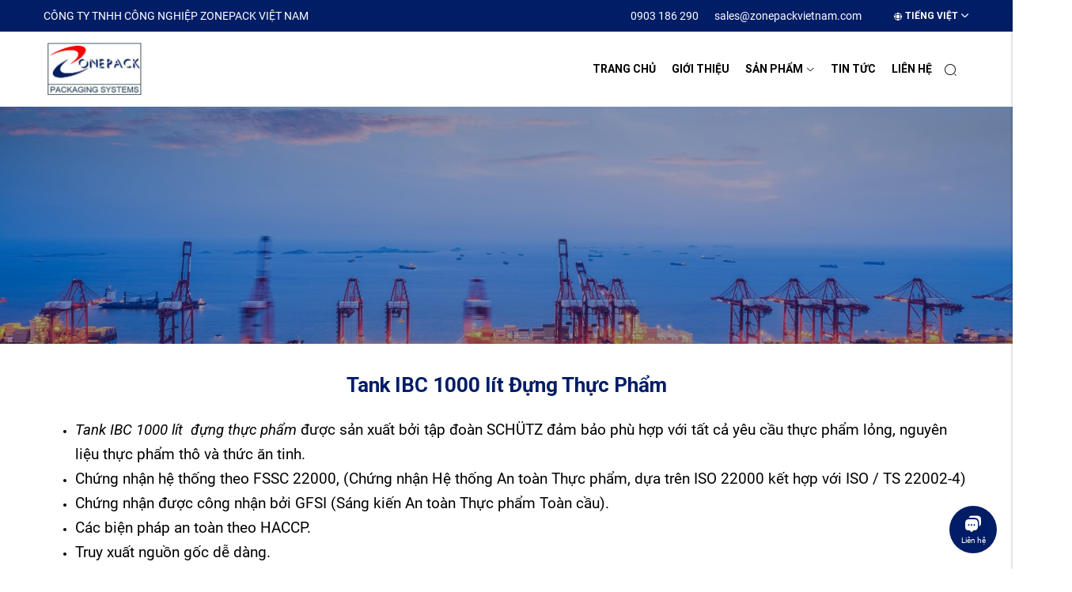

--- FILE ---
content_type: text/css
request_url: https://tankibc.vn/templates/fashion02/assets/css/fonts.css
body_size: 48
content:
@font-face {
  font-family: 'iconsax';
  src: url('../fonts/iconsax.woff2?yjegnn') format('woff2');
  font-weight: normal;
  font-style: normal;
  font-display: block;
}
@font-face {
  font-family: "Montserrat";
  src: url("../fonts/Montserrat-Regular.woff2") format("woff2");
  font-weight: normal;
  font-style: normal;
  font-display: swap; }

@font-face {
  font-family: "Montserrat";
  src: url("../fonts/Montserrat-Italic.woff2") format("woff2");
  font-weight: normal;
  font-style: italic;
  font-display: swap; }

@font-face {
  font-family: "Montserrat";
  src: url("../fonts/Montserrat-SemiBold.woff2") format("woff2");
  font-weight: 600;
  font-style: normal;
  font-display: swap; }

@font-face {
  font-family: "Montserrat";
  src: url("../fonts/Montserrat-Bold.woff2") format("woff2");
  font-weight: bold;
  font-style: normal;
  font-display: swap; }
  
@font-face {
  font-family: "Roboto";
  src: url("../fonts/Roboto-Regular.woff2") format("woff2");
  font-weight: 400;
  font-style: normal;
  font-display: swap; }


--- FILE ---
content_type: image/svg+xml
request_url: https://tankibc.vn/admin/assets/media/flags/vi.svg
body_size: 245
content:
<?xml version="1.0" encoding="iso-8859-1"?>
<!-- Generator: Adobe Illustrator 19.0.0, SVG Export Plug-In . SVG Version: 6.00 Build 0)  -->
<svg xmlns="http://www.w3.org/2000/svg" xmlns:xlink="http://www.w3.org/1999/xlink" version="1.1" id="Layer_1" x="0px" y="0px" viewBox="0 0 512 512" style="enable-background:new 0 0 512 512;" xml:space="preserve">
<rect style="fill:#FF4B55;" width="512" height="512"/>
<path style="fill:#FFE15A;" d="M260.565,146.63l26.164,78.449l82.695,0.641c4.624,0.036,6.541,5.937,2.822,8.684l-66.525,49.125  l24.944,78.845c1.395,4.409-3.625,8.056-7.387,5.367L256,319.654l-67.278,48.088c-3.762,2.689-8.782-0.958-7.387-5.367  l24.944-78.845l-66.525-49.125c-3.72-2.747-1.802-8.648,2.822-8.684l82.695-0.641l26.164-78.449  C252.898,142.243,259.102,142.243,260.565,146.63z"/>
<g>
</g>
<g>
</g>
<g>
</g>
<g>
</g>
<g>
</g>
<g>
</g>
<g>
</g>
<g>
</g>
<g>
</g>
<g>
</g>
<g>
</g>
<g>
</g>
<g>
</g>
<g>
</g>
<g>
</g>
</svg>


--- FILE ---
content_type: image/svg+xml
request_url: https://tankibc.vn/admin/assets/media/flags/en.svg
body_size: 474
content:
<?xml version="1.0" encoding="iso-8859-1"?>
<!-- Generator: Adobe Illustrator 19.0.0, SVG Export Plug-In . SVG Version: 6.00 Build 0)  -->
<svg xmlns="http://www.w3.org/2000/svg" xmlns:xlink="http://www.w3.org/1999/xlink" version="1.1" id="Layer_1" x="0px" y="0px" viewBox="0 0 512 512" style="enable-background:new 0 0 512 512;" xml:space="preserve">
<g>
	<polygon style="fill:#41479B;" points="188.632,0 0,0 0,39.954 188.632,163.54  "/>
	<polygon style="fill:#41479B;" points="0,136.598 0,188.632 79.419,188.632  "/>
	<polygon style="fill:#41479B;" points="0,323.369 0,375.402 79.419,323.369  "/>
	<polygon style="fill:#41479B;" points="512,39.954 512,0 323.368,0 323.368,163.54  "/>
	<polygon style="fill:#41479B;" points="512,375.402 512,323.369 432.581,323.369  "/>
	<polygon style="fill:#41479B;" points="323.368,348.46 323.368,512 512,512 512,472.046  "/>
	<polygon style="fill:#41479B;" points="512,188.632 512,136.598 432.581,188.632  "/>
	<polygon style="fill:#41479B;" points="0,472.046 0,512 188.632,512 188.632,348.46  "/>
</g>
<g>
	<polygon style="fill:#F5F5F5;" points="512,472.046 512,432.118 344.465,323.369 393.961,323.369 512,399.989 512,375.402    432.581,323.369 512,323.369 512,296.421 296.421,296.421 296.421,512 323.368,512 323.368,348.46  "/>
	<polygon style="fill:#F5F5F5;" points="0,296.421 0,323.369 79.419,323.369 0,375.402 0,413.203 138.395,323.369 187.891,323.369    0,445.332 0,472.046 188.632,348.46 188.632,512 215.579,512 215.579,296.421  "/>
	<polygon style="fill:#F5F5F5;" points="215.579,0 188.632,0 188.632,163.54 0,39.954 0,83.679 161.684,188.632 112.188,188.632    0,115.807 0,136.598 79.419,188.632 0,188.632 0,215.579 215.579,215.579  "/>
	<polygon style="fill:#F5F5F5;" points="512,215.579 512,188.632 432.581,188.632 512,136.598 512,98.314 372.864,188.632    323.368,188.632 512,66.185 512,39.954 323.368,163.54 323.368,0 296.421,0 296.421,215.579  "/>
</g>
<g>
	<polygon style="fill:#FF4B55;" points="512,296.421 512,215.579 296.421,215.579 296.421,0 215.579,0 215.579,215.579 0,215.579    0,296.421 215.579,296.421 215.579,512 296.421,512 296.421,296.421  "/>
	<polygon style="fill:#FF4B55;" points="138.395,323.369 0,413.203 0,445.332 187.891,323.369  "/>
	<polygon style="fill:#FF4B55;" points="344.465,323.369 512,432.118 512,399.989 393.961,323.369  "/>
	<polygon style="fill:#FF4B55;" points="161.684,188.632 0,83.679 0,115.807 112.188,188.632  "/>
	<polygon style="fill:#FF4B55;" points="372.864,188.632 512,98.314 512,66.185 323.368,188.632  "/>
</g>
<g>
</g>
<g>
</g>
<g>
</g>
<g>
</g>
<g>
</g>
<g>
</g>
<g>
</g>
<g>
</g>
<g>
</g>
<g>
</g>
<g>
</g>
<g>
</g>
<g>
</g>
<g>
</g>
<g>
</g>
</svg>
